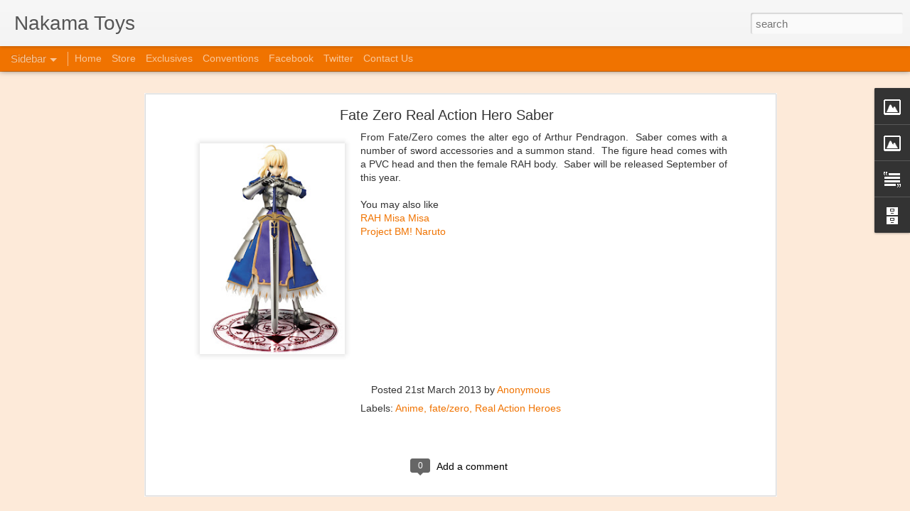

--- FILE ---
content_type: text/javascript; charset=UTF-8
request_url: http://blog.nakamatoys.com/?v=0&action=initial&widgetId=Image2&responseType=js&xssi_token=AOuZoY5a_KgW1ArCXCCrXb95nQQlHzF6IA%3A1768795816787
body_size: 443
content:
try {
_WidgetManager._HandleControllerResult('Image2', 'initial',{'title': '', 'width': 152, 'height': 243, 'sourceUrl': 'https://blogger.googleusercontent.com/img/b/R29vZ2xl/AVvXsEilxabSFMg6GlPsljMJGjkHSkGfoIEbrUEShJGdwBjDMzZ2W8H-WUGVLhfskJHRjQPhKKOYvMndJqgg4ywTt6GxTGLkSqIakOuJWfLohKOoqFQ9KR3hZGJKaKzlFJZClbtVKUgD6IBBz6A/s250/Screen+Shot+2013-04-29+at+4.22.07+PM.png', 'caption': '', 'link': 'acen.org', 'shrinkToFit': false, 'sectionWidth': 250});
} catch (e) {
  if (typeof log != 'undefined') {
    log('HandleControllerResult failed: ' + e);
  }
}


--- FILE ---
content_type: text/javascript; charset=UTF-8
request_url: http://blog.nakamatoys.com/?v=0&action=initial&widgetId=Text1&responseType=js&xssi_token=AOuZoY5a_KgW1ArCXCCrXb95nQQlHzF6IA%3A1768795816787
body_size: 364
content:
try {
_WidgetManager._HandleControllerResult('Text1', 'initial',{'content': 'Contact us through:\x3cbr/\x3e\x3ca href\x3d\x22mailto:contact@nakamatoys.com\x22\x3eE-Mail\x3c/a\x3e\x3cbr/\x3e\x3ca href\x3d\x22http://twitter.com/#%21/Nakamatoys\x22\x3eTwitter\x3c/a\x3e\x3cbr/\x3e\x3ca href\x3d\x22http://www.facebook.com/#%21/profile.php?id\x3d100002165480652\x22\x3eFacebook\x3c/a\x3e\x3cbr/\x3e\x3ca href\x3d\x22http://nakamatoy.tumblr.com/\x22\x3eTumblr\x3c/a\x3e\x3cbr/\x3eGo to our Store!\x3cbr/\x3e\x3ca href\x3d\x22http://www.nakamatoys.com\x22\x3eNakama Toys\x3c/a\x3e\x3cbr/\x3e', 'title': 'Contact Information'});
} catch (e) {
  if (typeof log != 'undefined') {
    log('HandleControllerResult failed: ' + e);
  }
}
